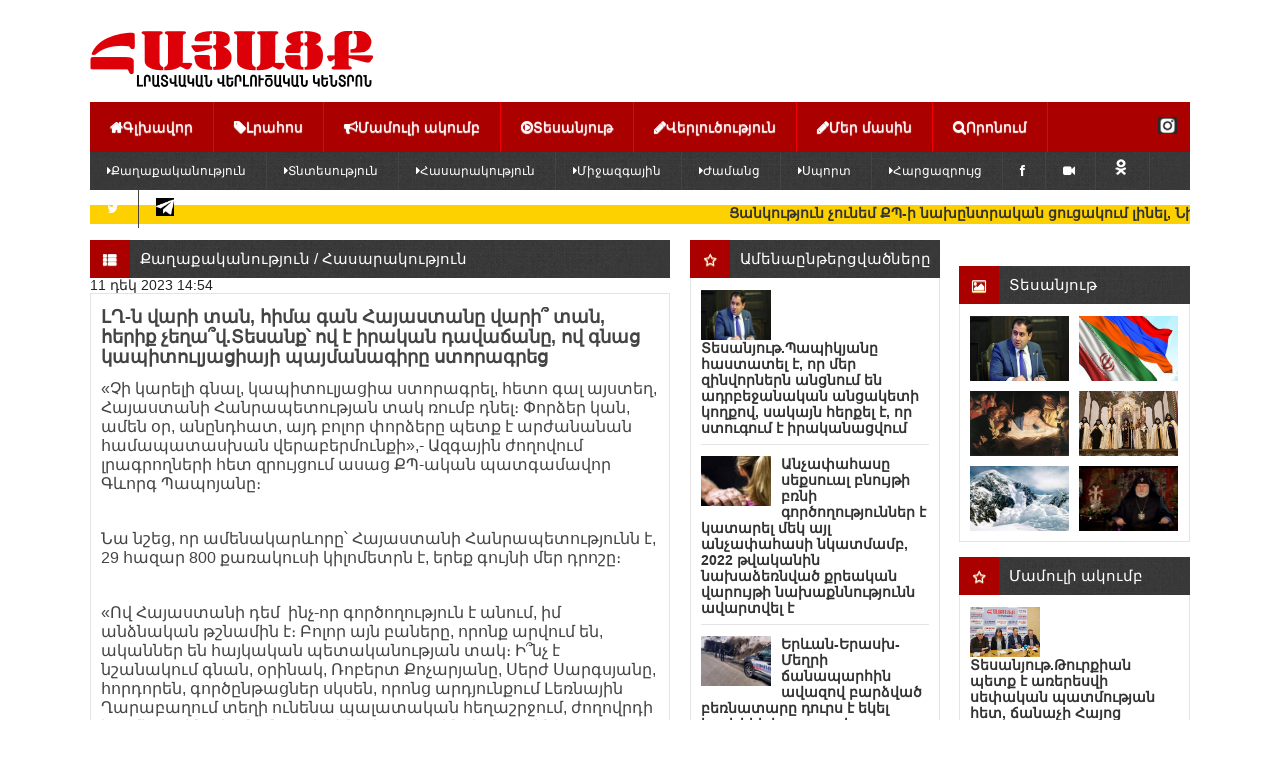

--- FILE ---
content_type: text/html; charset=utf-8
request_url: https://mail.hayacq.com/76809--.html
body_size: 56221
content:
<!DOCTYPE html>
<html xmlns="http://www.w3.org/1999/xhtml">
<head>
    <meta http-equiv="Content-Type" content="text/html; charset=utf-8" />
<title>ԼՂ-ն վարի տան, հիմա գան Հայաստանը վարի՞ տան,  հերիք չեղա՞վ.Տեսանք՝ ով է իրական դավաճանը,  ով գնաց կապիտուլյացիայի պայմանագիրը ստորագրեց</title>
<meta name="description" content="«Չի կարելի գնալ, կապիտուլյացիա ստորագրել, հետո գալ այստեղ, Հայաստանի Հանրապետության տակ ռումբ դնել։ Փորձեր կան, ամեն օր, անընդհատ, այդ բոլոր փորձերը պետք է արժանանան համապատասխան վերաբերմունքի»,-" />
<meta name="keywords" content="Հայաստանի, ռումբ, Ռոբերտ, կապիտուլյացիայի, Լեռնային, Ազգային, պայմանագիրը, լուծարեն, ստորագրել, ասում, Քոչարյանը, անում, գործողություն, Սարգսյանը, պայմանագիր, ստորագրեն, կարելի, Ղարաբաղի, բանակը, զենքերը" />
<meta name="generator" content="Focus Media Group (https://focusmediagroup.org)" />
<meta property="og:site_name" content="Հայացք լրատվական վերլուծական կենտրոն" />
<meta property="og:type" content="article" />
<meta property="og:title" content="ԼՂ-ն վարի տան, հիմա գան Հայաստանը վարի՞ տան,  հերիք չեղա՞վ.Տեսանք՝ ով է իրական դավաճանը,  ով գնաց կապիտուլյացիայի պայմանագիրը ստորագրեց" />
<meta property="og:url" content="https://mail.hayacq.com/76809--.html" />
<meta property="og:image" content="https://www.tert.am/news_images/1342/4025168_1/screenshot_2.thumb.png" />
<link rel="search" type="application/opensearchdescription+xml" href="https://mail.hayacq.com/engine/opensearch.php" title="Հայացք լրատվական վերլուծական կենտրոն" />
<link rel="alternate" type="application/rss+xml" title="Հայացք լրատվական վերլուծական կենտրոն" href="https://mail.hayacq.com/rss.xml" />
<script type="text/javascript" src="/engine/classes/min/index.php?charset=utf-8&amp;g=general&amp;18"></script>
<script type="text/javascript" src="/engine/classes/min/index.php?charset=utf-8&amp;f=engine/classes/masha/masha.js&amp;18"></script>
<script type="text/javascript" src="//ajax.googleapis.com/ajax/libs/webfont/1/webfont.js"></script>
<script type="text/javascript" src="/engine/editor/scripts/webfont.js"></script>
<link media="screen" href="/engine/editor/css/default.css" type="text/css" rel="stylesheet" />
    <!--[if IE]><script src="http://html5shiv.googlecode.com/svn/trunk/html5.js"></script><![endif]-->
    <link rel="stylesheet" href="/templates/Hayacq_ARM/css/main.css" type="text/css" media="screen, projection">
    <link rel="stylesheet" href="/templates/Hayacq_ARM/css/engine.css" type="text/css" media="screen, projection">
    <link rel="stylesheet" href="/templates/Hayacq_ARM/css/flexslider.css" type="text/css" media="screen">
    <link rel="stylesheet" href="/templates/Hayacq_ARM/css/bxslider.css" />
    <link rel="stylesheet" href="/templates/Hayacq_ARM/css/font-awesome.min.css">
    <meta name="viewport" content="width=device-width, initial-scale=1, maximum-scale=1">
    <!--[if IE 7]>
    <link rel="stylesheet" href="/templates/Hayacq_ARM/css/font-awesome-ie7.min.css">
    <![endif]-->
    <link rel="stylesheet" href="/templates/Hayacq_ARM/css/arcticmodal.css"> 
    
     <script>
  (function(i,s,o,g,r,a,m){i['GoogleAnalyticsObject']=r;i[r]=i[r]||function(){
  (i[r].q=i[r].q||[]).push(arguments)},i[r].l=1*new Date();a=s.createElement(o),
  m=s.getElementsByTagName(o)[0];a.async=1;a.src=g;m.parentNode.insertBefore(a,m)
  })(window,document,'script','https://www.google-analytics.com/analytics.js','ga');

  ga('create', 'UA-78256134-1', 'auto');
  ga('send', 'pageview');

</script> 
    
    <!-- Google tag (gtag.js) -->
<script async src="https://www.googletagmanager.com/gtag/js?id=G-4366B6MQQ8"></script>
<script>
  window.dataLayer = window.dataLayer || [];
  function gtag(){dataLayer.push(arguments);}
  gtag('js', new Date());

  gtag('config', 'G-4366B6MQQ8');
</script>
    
<meta property="fb:admins" content="100000603165845"/>
<meta property="fb:app_id" content="470903536758349"/> 
    
 <script type='text/javascript' src='https://platform-api.sharethis.com/js/sharethis.js#property=62eee2e6fab383001bf2a39f&product=inline-share-buttons' async='async'></script>

   <script>window.yaContextCb = window.yaContextCb || []</script>
<script src="https://yandex.ru/ads/system/context.js" async></script>
<script>
    const nnlJS = document.createElement('script'); 
    nnlJS.src = "https://ads.caramel.am/nnl.js?ts="+new Date().getTime();
    nnlJS.async = true;
    document.head.appendChild(nnlJS);
</script>

    
</head>
<body>
    
    
  <div id="fb-root"></div>
<script async defer src="https://connect.facebook.net/ru_RU/sdk.js#xfbml=1&version=v3.2&appId=470903536758349&autoLogAppEvents=1"></script>  
 
    <div id="fb-root"></div>
<script>(function(d, s, id) {
  var js, fjs = d.getElementsByTagName(s)[0];
  if (d.getElementById(id)) return;
  js = d.createElement(s); js.id = id;
  js.src = 'https://connect.facebook.net/ru_RU/sdk.js#xfbml=1&version=v3.1&appId=2157320127922071&autoLogAppEvents=1';
  fjs.parentNode.insertBefore(js, fjs);
}(document, 'script', 'facebook-jssdk'));</script>
    
 

    
    
    
    
<script type="text/javascript">
<!--
var dle_root       = '/';
var dle_admin      = '';
var dle_login_hash = '';
var dle_group      = 5;
var dle_skin       = 'Hayacq_ARM';
var dle_wysiwyg    = '-1';
var quick_wysiwyg  = '1';
var dle_act_lang   = ["Այո", "Ոչ", "Մուտքագրել", "Չեղարկել", "Պահպանել", "Ջնջել", "Ներբեռնվում է. Խնդրում ենք, սպասել..."];
var menu_short     = 'Արագ խմբագրում';
var menu_full      = 'Ամբողջական խմբագրում';
var menu_profile   = 'Նայել հաշիվը/պրոֆիլը';
var menu_send      = 'Ուղարկել հաղորդագրություն';
var menu_uedit     = 'Ադմինկենտրոն';
var dle_info       = 'Ինֆորմացիա';
var dle_confirm    = 'Հաստատում';
var dle_prompt     = 'Ինֆորմացիայի մուտքագրում';
var dle_req_field  = 'Լրացրեք բոլոր անհրաժեշտ դաշտերը';
var dle_del_agree  = 'Դուք իսկապես ուզում եք հեռացնել? Տվյալ գործողությունը հնարավոր չի լինի չեղարկել';
var dle_spam_agree = 'Դուք իսկապես ուզում եք օգտատերին նշել որպես սպամ? Դա կբերի նրա բոլոր մեկնաբանությունների հեռացմանը';
var dle_complaint  = 'Նշեք Ձեր բողոքի տեքստը ադմինիստրացիային:';
var dle_big_text   = 'Մուտքագրվել է տեքստի չափազանց մեծ տարածք.';
var dle_orfo_title = 'Նշեք ադմինիստրացիային ուղղված մեկնաբանությունը էջում հայտնաբերված սխալի վերաբերյալ';
var dle_p_send     = 'Ուղարկել';
var dle_p_send_ok  = 'Ծանուցումը հաջողությամբ ուղարկվել է';
var dle_save_ok    = 'Փոփոխությունները հաջողությամբ պահպանված են. Թարմացնել էջը?';
var dle_reply_title= 'Մեկնաբանության պատասխան';
var dle_tree_comm  = '0';
var dle_del_news   = 'Հեռացնել հոդվածը';
var allow_dle_delete_news   = false;
var dle_search_delay   = false;
var dle_search_value   = '';
jQuery(function($){
FastSearch();
});
//-->
</script>
<div id="wrapper">

    <header id="header">
        <hgroup id="logo">
            <a href="http://mail.hayacq.com/uploads/main_logo.png">
               <div class="lef-banner-block">
				<a href="http://mail.hayacq.com/"><img src="/uploads/main_logo.png" alt="" /></a>
			</div>
            </a>
        </hgroup> <!-- #logo-->
         <!-- #banner-468-->


      
        <nav>
            <ul id="menu">
                <li><a href="/"><i class="icon-home"></i>Գլխավոր</a></li>
                <li><a href="/index.php?do=lastnews"><i class="icon-tag"></i>Լրահոս</a></li>
                <li><a href="http://mail.hayacq.com/pressclub/"><i class="icon-bullhorn"></i>Մամուլի ակումբ</a></li>
                <li><a href="http://mail.hayacq.com/video/"><i class="icon-play-circle"></i>Տեսանյութ</a></li>
                <li><a href="http://mail.hayacq.com/analysis/"><i class="icon-pencil"></i>Վերլուծություն</a></li>
                <li><a href="http://mail.hayacq.com/about-us.html"><i class="icon-pencil"></i>Մեր մասին</a></li>
                <li><a href="#" onclick="$('#exampleModal-search').arcticmodal()"><i class="icon-search"></i>Որոնում</a></li>
              <a href="https://www.instagram.com/hayacqcom/" target="_blank"><img src="https://mail.hayacq.com/uploads/instagram-l.png" style="margin-left:110px; margin-top: 15px; width:19px"></a>
            </ul>
            
              
            <ul id="menu-sub">
                <li><a href="http://mail.hayacq.com/politiks/"><i class="icon-caret-right"></i>Քաղաքականություն</a></li>
                <li><a href="http://mail.hayacq.com/economiks/"><i class="icon-caret-right"></i>Տնտեսություն</a></li>
                <li><a href="http://mail.hayacq.com/social/"><i class="icon-caret-right"></i>Հասարակություն</a></li>
                <li><a href="http://mail.hayacq.com/world/"><i class="icon-caret-right"></i>Միջազգային</a></li>
                <li><a href="http://mail.hayacq.com/show/"><i class="icon-caret-right"></i>Ժամանց</a></li>
                <li><a href="http://mail.hayacq.com/sport/"><i class="icon-caret-right"></i>Սպորտ</a></li>
                <li><a href="http://mail.hayacq.com/interview/"><i class="icon-caret-right"></i>Հարցազրույց</a></li>
                <li><a href="https://web.facebook.com/Hayacqcom-1677699292305365/" target="_blank"><i class="icon-facebook"></i></a></li>
                <li><a href="https://www.youtube.com/@Hayacqcom/featured" target="_blank"><i class="icon-facetime-video"></i></a></li>
                <li><a href="https://ok.ru/profile/528862464989" target="_blank"><img src="https://mail.hayacq.com/uploads/ok_logo.png"></i></a></li>
        
        <li><a href="https://twitter.com/Hayacqcom" target="_blank"><i  class="icon-twitter"></i></a></li>
        
        <li><a href="https://t.me/Hayacqcom" target="_blank"><img src="https://mail.hayacq.com/uploads/teleg.png" style="margin-top:8px;" width="18px" height="18px" ></i></a></li>
                
  
        

            </ul>
            
        </nav> <!-- #nav-->
        </header> <!-- #header-->
	
    
   
       
       
        
<!--Վազող տողի սկիզբ--> 
<table style="background: rgb(250,250,250) none repeat scroll 0% 50%; -moz-background-clip: -moz-initial; -moz-background-origin: -moz-initial; -moz-background-inline-policy: -moz-initial;" width="100%" border="1" cellpadding="0" cellspacing="0" height="11"> <tbody><tr> <td style="background: #FDD000 none no-repeat scroll center center; -moz-background-clip: -moz-initial; -moz-background-origin: -moz-initial; -moz-background-inline-policy: -moz-initial;"> <marquee style="color: "#FDD000" width="100%"> <font color=rgb (253, 208,0)><b>
<a href="https://mail.hayacq.com/87657--.html">Ցանկություն չունեմ ՔՊ-ի նախընտրական ցուցակում լինել, Նիկոլ Փաշինյանի հետ հանդիպելու պլաններ չունեմ</a>
&nbsp;
&nbsp;



&nbsp;&nbsp;&nbsp;&nbsp;
<a href="https://mail.hayacq.com/87656--.html">Լարված իրավիճակ է ԱԺ-ում, ՊՊԾ աշխատակիցները լրագրողներին հեռացրել են շենքից</a>
&nbsp;
&nbsp;



&nbsp
<a href="https://mail.hayacq.com/87655--nh.html">Մերկասառույցի պատճառով Սևան-Մարտունի-Գետափ ճանապարհին մեքենաներ են բախվել. կա զnh</a>
&nbsp;
&nbsp;



</b></font> </marquee></td> </tr></tbody></table>
<!--Վազող տողի ավարտ-->
    
    <br>
    <!-- Modal-->
    <div style="display: none;">
        <div class="box-modal" id="exampleModal-search">
            <form action="" name="searchform" method="post" id="search-block">
                <input type="hidden" name="do" value="search" />
                <input type="hidden" name="subaction" value="search" />
                <input type="text" name="story" value="Որոնում..." onblur="if(this.value=='') this.value='Որոնում...';" onfocus="if(this.value=='Որոնում...') this.value='';" id="search-text" />
                <input type="hidden" value="" type="submit" /> 
                <button type="submit" id="search-submit"><i class="icon-search"></i></button>
            </form> 
            <div class="box-modal_close arcticmodal-close">Փակել</div>
        </div>
        <div class="box-modal-login" id="exampleModal-panel">
            


<form method="post" action="" id="login-aut">
	<div class="input-line">
		<label for="login_name">Մուտքանուն:</label><input type="text" name="login_name" id="login_name" />
	</div>
	<div class="input-line">
		<label for="login_password">Գաղտնաբառ:</label><input type="password" name="login_password" id="login_password" />
	</div>
	<div class="not_save">
		<input type="checkbox" name="login_not_save" id="login_not_save" value="1"/><label for="login_not_save">Կողմնակի համակարգիչ</label>																																																																																																																							<span style="display:none;"> Հնարավոր է անվճար <a href="http://allfilm.net/" title="Դիտել ֆիլմեր">Դիտել ֆիլմեր առցանց</a>և չմոռանաք<a href="http://newtemplates.ru/" title="шаблоны dle">шаблоны dle</a> մեր հնարավորություններում <a href="http://newfilmak.org/" title="անվճար ներբեռնել ֆիլմեր">Անվճար ներբեռնել ֆիլմեր</a> լավագույն հնարավորություններով</span>
	</div>
	<button id="login-submit" onclick="submit();" type="submit" title="Войти"><i class="icon-ok"></i></button>
	<input name="login" type="hidden" id="login" value="submit" />
</form>

            <div class="box-modal_close arcticmodal-close">Փակել</div>
        </div>
    </div> <!-- #Modal-->

    <div id="middle">

        <section id="container">
            <div id="content">
        
        
        
        
                
                    
                    <div id='dle-content'><div class="block-title">
    
    
    
    <h4><i class="icon-th-list"></i> <a href="https://mail.hayacq.com/politiks/">Քաղաքականություն</a> / <a href="https://mail.hayacq.com/social/">Հասարակություն</a></h4>
    
    
    
</div>

11 դեկ 2023 14:54


<div class="block-content content-padding">
	<article class="full-news">
	    <div class="full-news-content">
	    	<h1 id="news-title">ԼՂ-ն վարի տան, հիմա գան Հայաստանը վարի՞ տան,  հերիք չեղա՞վ.Տեսանք՝ ով է իրական դավաճանը,  ով գնաց կապիտուլյացիայի պայմանագիրը ստորագրեց</h1>  
            
	        <img src="https://www.tert.am/news_images/1342/4025168_1/screenshot_2.thumb.png" alt="" border="0" style="margin-top:0px;margin-right:0px;margin-bottom:0px;margin-left:0px;;width:550px;" />«Չի կարելի գնալ, կապիտուլյացիա ստորագրել, հետո գալ այստեղ, Հայաստանի Հանրապետության տակ ռումբ դնել։ Փորձեր կան, ամեն օր, անընդհատ, այդ բոլոր փորձերը պետք է արժանանան համապատասխան վերաբերմունքի»,- Ազգային ժողովում լրագրողների հետ զրույցում ասաց ՔՊ-ական պատգամավոր Գևորգ Պապոյանը։<br />
<br />
<br />
Նա նշեց, որ ամենակարևորը՝ Հայաստանի Հանրապետությունն է, 29 հազար 800 քառակուսի կիլոմետրն է, երեք գույնի մեր դրոշը։<br />
<br />
<br />
«Ով Հայաստանի դեմ&nbsp; ինչ-որ գործողություն է անում, իմ անձնական թշնամին է։ Բոլոր այն բաները, որոնք արվում են, ականներ են հայկական պետականության տակ։ Ի՞նչ է նշանակում գնան, օրինակ, Ռոբերտ Քոչարյանը, Սերժ Սարգսյանը, հորդորեն, գործընթացներ սկսեն, որոնց արդյունքում Լեռնային Ղարաբաղում տեղի ունենա պալատական հեղաշրջում, ժողովրդի կողմից օրինական ընտրված նախագահին փոխարինի նշանակովի մարդ, որից հետո Սերժ Սարգսյանը, Ռոբերտ Քոչարյանը, իրենց խմբակցության ղեկավարները քիչ էին մնում թռչկոտեին երջանկությունից։ Բայց երբ մենք ասում էինք,&nbsp; այն, ինչ անում եք, ռումբ է&nbsp; ԼՂ տակ, մեզ ասում էին դուք հայրենասեր չեք, դավաճան եք։ Տեսանք՝ ով է իրական դավաճանը,&nbsp; տեսանք՝ ով գնաց կապիտուլյացիայի պայմանագիրը ստորագրեց։<br />
<br />
<br />
Իրական կապիտուլյացիայի պայմանագիրը Սերժ Սարգսյանն ու Ռոբերտ Քոչարյանն են ստորագրել,&nbsp; ոչ թե Սամվել Շահրամանյանը, որովհետև իրենք&nbsp; էին ուրախությունից թռչկոտում Երևանում։<br />
<br />
<br />
Հիմա&nbsp; գնան, կապիտուլյացիայի պայմանագիր ստորագրեն, լուծարեն Լեռնային Ղարաբաղի բանակը, զենքերը հանձնեն Ադրբեջանին, ԼՂ Ազգային ժողովը լուծարեն ու գան Հայաստանում&nbsp; ԼՂ Ազգային ժողովի նիստ անե՞ն։ Սա Հայաստանի դեմ է ռումբ, սա անթույլատերլի է։<br />
<br />
<br />
Եթե այդ մարդիկ վտանգավոր ու անգրագետ մոլորության մեջ են, ապա խորհուրդ եմ տալիս նրանց խելքի գալ, եթե դա մտածված&nbsp; դավաճանական գործողություն է&nbsp; արտաքին պետությունների հովանավարությամբ և աջակցությամբ, սա ևս կբացահայտվի, ինչպես ամեն ինչ բացահատվեց 30 տարվա ընթացքում։<br />
<br />
<br />
Այսինքն, Լեռնային Ղարաբաղը վարի տան, հիմա գան Հայաստանը վարի՞ տան։ Հերիք չեղա՞վ»,- ասաց ՔՊ-ական պատգամավորը։

	    </div>
        
	</article> 
    
	<ul class="full-news-content-info">
        <li>Մեկնաբանություններ: 0</li>
        <li><a href="javascript:window.print()"><img src="/uploads/print-icon.png"></a></li>
        <li></li>
       
    </ul>
</div>

  


<div class="sharethis-inline-share-buttons"></div>
<!-- Go to www.addthis.com/dashboard to customize your tools --> <div class="addthis_inline_share_toolbox"></div>

<br>

<div class="block-title">
    <h4><i class="icon-comments-alt"></i>Մեկնաբանություններ</h4>
   
</div>
<div class="fb-comments" data-href="https://mail.hayacq.com/76809--.html" data-num-posts="5" data-width="530"></div>
<br>

<div class="block-content content-padding">
	
	<!--dleaddcomments-->
</div>


<div class="block-title">
    <h4><i class="icon-th-list"></i>Համընկնող լուրեր</h4>
</div>
<div class="block-content content-padding related-news">
	<li>
	<img src="https://infoport.am/uploads/posts/8ddfb2cf57f08a8699d5b033949b7044.jpg" alt="«Լաոները» միշտ արթուն են, նրանց կոչով դիմելու կարիք չկա.Մեզ ընդդիմություն է պետք, բայց քանի դեռ կան  Սարգսյանը և  Քոչարյանը, իրենք չեն կարող ընդդիմադիր դաշտը լցնել">
	<a href="https://mail.hayacq.com/65427--.html">«Լաոները» միշտ արթուն են, նրանց կոչով դիմելու կարիք չկա.Մեզ ընդդիմություն է պետք, բայց քանի դեռ կան  Սարգսյանը և  Քոչարյանը, իրենք չեն կարող ընդդիմադիր դաշտը լցնել</a>
</li><li>
	<img src="https://mail.hayacq.com/uploads/posts/2019-01/1547716143_1111-n141835-1.jpg" alt="Փաշինյանի կուսակցությունում ցանկանում են ստուգել ռուսական սպառազինության որակը">
	<a href="https://mail.hayacq.com/54955--.html">Փաշինյանի կուսակցությունում ցանկանում են ստուգել ռուսական սպառազինության որակը</a>
</li><li>
	<img src="https://hraparak.am/uploads/images/image_750x_5dd6a7040945e.jpg" alt="Տեսանյութ. Քոչարյանին սպանելու նպատակով քիլերներ են բերվել Հայաստան.Վազգեն Սարգսյանի կրտսեր եղբայրն է պատվիրել">
	<a href="https://mail.hayacq.com/45761--.html">Տեսանյութ. Քոչարյանին սպանելու նպատակով քիլերներ են բերվել Հայաստան.Վազգեն Սարգսյանի կրտսեր եղբայրն է պատվիրել</a>
</li><li>
	<img src="https://mail.hayacq.com/uploads/posts/2019-03/medium/1552477732_17091_serzh-qocharyan_m.jpg" alt="Սերժ Սարգսյանը Ռոբերտ Քոչարյանի դեմ ցուցմունք չի տվել">
	<a href="https://mail.hayacq.com/40564--.html">Սերժ Սարգսյանը Ռոբերտ Քոչարյանի դեմ ցուցմունք չի տվել</a>
</li><li>
	<img src="https://mail.hayacq.com/uploads/posts/2018-10/medium/1538558650_5524489b-a62e-4a8a-ae37-0e24835fc47a_w1023_r1_s.jpg" alt="Կենաց ու մահու պայքար. Հակահեղափոխության թիկունքում կրկին նշմարվում է Ռոբերտ Քոչարյանը">
	<a href="https://mail.hayacq.com/35534--.html">Կենաց ու մահու պայքար. Հակահեղափոխության թիկունքում կրկին նշմարվում է Ռոբերտ Քոչարյանը</a>
</li><li>
	<img src="https://mail.hayacq.com/uploads/posts/2018-06/medium/1529324548_108.thumb_.jpg" alt="Սերժ Սարգսյանը, Ռոբերտ Քոչարյանը եւ Լեւոն Սարգսյանը զրկվեցին «Գյումրու պատվավոր քաղաքացի» կոչումից">
	<a href="https://mail.hayacq.com/31948--.html">Սերժ Սարգսյանը, Ռոբերտ Քոչարյանը եւ Լեւոն Սարգսյանը զրկվեցին «Գյումրու պատվավոր քաղաքացի» կոչումից</a>
</li><li>
	<img src="https://mail.hayacq.com/uploads/posts/2018-05/medium/1525345082_136853.jpg" alt="Նիկոլ Փաշինյանն անձամբ չի դատի Ռոբերտ Քոչարյանին եւ Սերժ Սարգսյանին">
	<a href="https://mail.hayacq.com/30205--.html">Նիկոլ Փաշինյանն անձամբ չի դատի Ռոբերտ Քոչարյանին եւ Սերժ Սարգսյանին</a>
</li><li>
	<img src="https://mail.hayacq.com/uploads/posts/2018-05/medium/1525241376_serj-sargsyan-robert-qocharyan.jpg" alt="Ռոբերտ Քոչարյանը և Սերժ Սարգսյանը երեկ մեկնել են Մոսկվա. «Ժամանակ»">
	<a href="https://mail.hayacq.com/30141--.html">Ռոբերտ Քոչարյանը և Սերժ Սարգսյանը երեկ մեկնել են Մոսկվա. «Ժամանակ»</a>
</li><li>
	<img src="https://mail.hayacq.com/uploads/posts/2018-05/medium/1525167076_nikol_pashinyan_aj.jpg" alt="«Սերժ Սարգսյանը եւ Ռոբերտ Քոչարյանը անձամբ սկսել են ճնշումներ գործադրել պատգամավորների վրա». Փաշինյան . ՏԵՍԱՆՅՈՒԹ">
	<a href="https://mail.hayacq.com/30112--.html">«Սերժ Սարգսյանը եւ Ռոբերտ Քոչարյանը անձամբ սկսել են ճնշումներ գործադրել պատգամավորների վրա». Փաշինյան . ՏԵՍԱՆՅՈՒԹ</a>
</li>
    
    
</div>











<br>
<br>
<!--dlenavigationcomments--></div>
                
        
            
        
                 <br>
                 <br>
                 <br>
            </div> <!-- #content-->
        
        
        </section> <!-- #container-->
        
        
        
        
        <aside id="sideLeft">
    
        
             
        <div class="block-title">
                <h4><a href="http://mail.hayacq.com/topnews/"><i class="icon-star-empty"></i>Ամենաընթերցվածները</a></h4>
            </div>
        
            <div class="side-popular block-content">
        
        
        
                <li>
	<img src="https://mail.hayacq.com/uploads/posts/2024-02/1708686687_suren-papikyan.jpg" alt="Տեսանյութ.Պապիկյանը հաստատել է, որ մեր զինվորներն անցնում են ադրբեջանական անցակետի կողքով, սակայն հերքել է, որ ստուգում է իրականացվում">
	<a href="https://mail.hayacq.com/87608--.html" title="Տեսանյութ.Պապիկյանը հաստատել է, որ մեր զինվորներն անցնում են ադրբեջանական անցակետի կողքով, սակայն հերքել է, որ ստուգում է իրականացվում">Տեսանյութ.Պապիկյանը հաստատել է, որ մեր զինվորներն անցնում են ադրբեջանական անցակետի կողքով, սակայն հերքել է, որ ստուգում է իրականացվում</a>
</li>

<li>
	<img src="https://mail.hayacq.com/uploads/posts/2018-02/1519127270_95cb98fcd9f25623e952c99dcfe0cd03.jpg" alt="Անչափահասը սեքսուալ բնույթի բռնի գործողություններ է կատարել մեկ այլ անչափահասի նկատմամբ, 2022 թվականին նախաձեռնված քրեական վարույթի նախաքննությունն ավարտվել է">
	<a href="https://mail.hayacq.com/87604--2022-.html" title="Անչափահասը սեքսուալ բնույթի բռնի գործողություններ է կատարել մեկ այլ անչափահասի նկատմամբ, 2022 թվականին նախաձեռնված քրեական վարույթի նախաքննությունն ավարտվել է">Անչափահասը սեքսուալ բնույթի բռնի գործողություններ է կատարել մեկ այլ անչափահասի նկատմամբ, 2022 թվականին նախաձեռնված քրեական վարույթի նախաքննությունն ավարտվել է</a>
</li>

<li>
	<img src="https://static.tert.am/storage/files/screenshot-6-1768214080159-770x_.png" alt="Երևան-Երասխ-Մեղրի ճանապարհին ավազով բարձված բեռնատարը դուրս է եկել երթևեկելի գոտուց և կողաշրջվել">
	<a href="https://mail.hayacq.com/87587--.html" title="Երևան-Երասխ-Մեղրի ճանապարհին ավազով բարձված բեռնատարը դուրս է եկել երթևեկելի գոտուց և կողաշրջվել">Երևան-Երասխ-Մեղրի ճանապարհին ավազով բարձված բեռնատարը դուրս է եկել երթևեկելի գոտուց և կողաշրջվել</a>
</li>

<li>
	<img src="https://mail.hayacq.com/uploads/posts/2024-01/1705142548_stepanakert.jpg" alt="2026 թվականին Արցախից տեղահանված ընտանիքներում ծնված երեխաները նույնպես կդառնան բնակծրագրի շահառու">
	<a href="https://mail.hayacq.com/87584-2026-.html" title="2026 թվականին Արցախից տեղահանված ընտանիքներում ծնված երեխաները նույնպես կդառնան բնակծրագրի շահառու">2026 թվականին Արցախից տեղահանված ընտանիքներում ծնված երեխաները նույնպես կդառնան բնակծրագրի շահառու</a>
</li>

<li>
	<img src="https://mail.hayacq.com/uploads/armen-badalyan2.jpg" alt="Նիկոլ Փաշինյանը փորձում է եկեղեցուն տնտեսական որոշակի հարված տալ, որ կարողանա կառավարել, բայց չի կարողանում հասնել իր նպատակին">
	<a href="https://mail.hayacq.com/87577--.html" title="Նիկոլ Փաշինյանը փորձում է եկեղեցուն տնտեսական որոշակի հարված տալ, որ կարողանա կառավարել, բայց չի կարողանում հասնել իր նպատակին">Նիկոլ Փաշինյանը փորձում է եկեղեցուն տնտեսական որոշակի հարված տալ, որ կարողանա կառավարել, բայց չի կարողանում հասնել իր նպատակին</a>
</li>


        
            </div>
        
        
        
                <div class="block-title">
                <h4><a href="http://mail.hayacq.com/blog/"><i class="icon-star-empty"></i>Բլոգոլորտ</a></h4>
            </div>

            <div class="side-popular block-content">
                <li>
	<img src="https://mail.hayacq.com/uploads/posts/2024-02/1707812651_varujan-gexamyan.jpg" alt="Հայկական տարածքներն օկուպացնող, Հայաստանի վրա սիրիացի վարձկաններ ուղարկող, Ցեղասպանությունը հերքող երկրի ղեկավարությունը աջակցում է Հայաստանի կոնկրետ քաղաքական ուժի">
	<a href="https://mail.hayacq.com/87647--.html" title="Հայկական տարածքներն օկուպացնող, Հայաստանի վրա սիրիացի վարձկաններ ուղարկող, Ցեղասպանությունը հերքող երկրի ղեկավարությունը աջակցում է Հայաստանի կոնկրետ քաղաքական ուժի">Հայկական տարածքներն օկուպացնող, Հայաստանի վրա սիրիացի վարձկաններ ուղարկող, Ցեղասպանությունը հերքող երկրի ղեկավարությունը աջակցում է Հայաստանի կոնկրետ քաղաքական ուժի</a>
</li>

<li>
	<img src="https://mediahub.am/uploads/images/2026/01/image_750x_Vx2fTH13cOwGv.jpg" alt="Զինված Ուժերում ծառայող մեր գնդերեց եղբայրներին փորձում են ներքաշել այս ազգակործան, տիրադավ և հայրենադավ, կեղծ բարենորոգման արհեստական շարժման մեջ">
	<a href="https://mail.hayacq.com/87610--.html" title="Զինված Ուժերում ծառայող մեր գնդերեց եղբայրներին փորձում են ներքաշել այս ազգակործան, տիրադավ և հայրենադավ, կեղծ բարենորոգման արհեստական շարժման մեջ">Զինված Ուժերում ծառայող մեր գնդերեց եղբայրներին փորձում են ներքաշել այս ազգակործան, տիրադավ և հայրենադավ, կեղծ բարենորոգման արհեստական շարժման մեջ</a>
</li>

<li>
	<img src="https://mail.hayacq.com/uploads/posts/2020-10/1604133837_vardan_voskanyan.jpeg" alt="Առավել կարևոր է ոչ թե Իրանի ներսում բողոքի գործողությունների հանգամանքը, այլ ԱՄՆ նախագահի՝ Իրանի նկատմամբ գործությունների որոշումը">
	<a href="https://mail.hayacq.com/87581--.html" title="Առավել կարևոր է ոչ թե Իրանի ներսում բողոքի գործողությունների հանգամանքը, այլ ԱՄՆ նախագահի՝ Իրանի նկատմամբ գործությունների որոշումը">Առավել կարևոր է ոչ թե Իրանի ներսում բողոքի գործողությունների հանգամանքը, այլ ԱՄՆ նախագահի՝ Իրանի նկատմամբ գործությունների որոշումը</a>
</li>

<li>
	<img src="https://mail.hayacq.com/uploads/posts/2024-07/1720427802_hayr-asoxik-abexa.jpg" alt="Դեռ մի քանի հոգի էլ կան, որոնք հավանական դավաճաններ են, սպասենք">
	<a href="https://mail.hayacq.com/87562--.html" title="Դեռ մի քանի հոգի էլ կան, որոնք հավանական դավաճաններ են, սպասենք">Դեռ մի քանի հոգի էլ կան, որոնք հավանական դավաճաններ են, սպասենք</a>
</li>

<li>
	<img src="https://mail.hayacq.com/uploads/posts/2018-05/1526885914_ara-zohrabyan_640x420.jpg" alt="Իշխանությունն է հանդիսանում Եկեղեցու hակառակորդ կողմը, ինչքան էլ փորձեն «բերման ենթարկված» եկեղեցականներով արհեստական կողմ ստեղծել">
	<a href="https://mail.hayacq.com/87561--h-.html" title="Իշխանությունն է հանդիսանում Եկեղեցու hակառակորդ կողմը, ինչքան էլ փորձեն «բերման ենթարկված» եկեղեցականներով արհեստական կողմ ստեղծել">Իշխանությունն է հանդիսանում Եկեղեցու hակառակորդ կողմը, ինչքան էլ փորձեն «բերման ենթարկված» եկեղեցականներով արհեստական կողմ ստեղծել</a>
</li>


            </div>
        
        
            

        
             <div class="block-title">
                <h4><a href=""><i class="icon-star-empty"></i>Շուտով</a></h4>
            </div>
            <div class="side-popular block-content">
                
            </div>       
          
        
        <div  class="block-title">
     <h4><i class="icon-star-empty"></i>Հարցում </h4>
            </div>
    <div  class="block-content">
           
                
    </div>
        
        
        
        
        
        
    
     
        
        
        

        
        
        
        </aside> <!-- #sideLeft -->

        <aside id="sideRight">
    

 
  
    
 <div  class="fb-page"
  data-href="https://www.facebook.com/hayacqcom/" 
  data-width="231"
  data-hide-cover="false"
  data-show-facepile="true"></div>
    
    
        
        <div class="block-title" style="margin-top:10px;">
               
        <h4><a href="http://mail.hayacq.com/video/"><i class="icon-picture"></i>Տեսանյութ</a></h4>
            </div>

            <div class="block-content">
                <ul class="side-photo">
                    <li>
	<a href="https://mail.hayacq.com/87608--.html" alt="Տեսանյութ.Պապիկյանը հաստատել է, որ մեր զինվորներն անցնում են ադրբեջանական անցակետի կողքով, սակայն հերքել է, որ ստուգում է իրականացվում">
		<img src="https://mail.hayacq.com/uploads/posts/2024-02/1708686687_suren-papikyan.jpg" alt="Տեսանյութ.Պապիկյանը հաստատել է, որ մեր զինվորներն անցնում են ադրբեջանական անցակետի կողքով, սակայն հերքել է, որ ստուգում է իրականացվում">
	</a>
</li><li>
	<a href="https://mail.hayacq.com/87605--.html" alt="Տեսանյութ. Հայ-իրանական զորավարժություններ նախատեսված չեն">
		<img src="https://mail.hayacq.com/uploads/posts/2024-07/1721924888_iran-hayastan.jpg" alt="Տեսանյութ. Հայ-իրանական զորավարժություններ նախատեսված չեն">
	</a>
</li><li>
	<a href="https://mail.hayacq.com/87492--.html" alt="Տեսանյութ․Հայ Առաքելական Սուրբ Եկեղեցին նշում էՀիսուս Քրիստոսի Ծննդյան և Աստվածհայտնության տոնը">
		<img src="https://mail.hayacq.com/uploads/posts/2019-01/1546846611_1-10-1-2-600x512.jpg" alt="Տեսանյութ․Հայ Առաքելական Սուրբ Եկեղեցին նշում էՀիսուս Քրիստոսի Ծննդյան և Աստվածհայտնության տոնը">
	</a>
</li><li>
	<a href="https://mail.hayacq.com/87489--.html" alt="Տեսանյութ․Սուրբ Ծնունդը հոգեպես վերափոխվելու, մեր ուխտն առ Աստված նորոգելու գեղեցիկ առիթ է․ Ճրագալույցի Պատարագ՝ Մայր Տաճարում">
		<img src="https://static.tert.am/storage/files/611851295-1194876859434166-4577936430827069708-n-1767641281539-770x_.jpg" alt="Տեսանյութ․Սուրբ Ծնունդը հոգեպես վերափոխվելու, մեր ուխտն առ Աստված նորոգելու գեղեցիկ առիթ է․ Ճրագալույցի Պատարագ՝ Մայր Տաճարում">
	</a>
</li><li>
	<a href="https://mail.hayacq.com/87434--14-18-.html" alt="Տեսանյութ.Ձնառատ ցիկլոնը հեռանում է, կդիտվի տեղումների դադար, օդի ջերմաստիճանը կնվազի 14-18 աստիճանով">
		<img src="https://mail.hayacq.com/uploads/posts/2018-12/1545927358_01-743.jpg" alt="Տեսանյութ.Ձնառատ ցիկլոնը հեռանում է, կդիտվի տեղումների դադար, օդի ջերմաստիճանը կնվազի 14-18 աստիճանով">
	</a>
</li><li>
	<a href="https://mail.hayacq.com/87425--.html" alt="Տեսանյութ.Ամենայն Հայոց Կաթողիկոս Ն.Ս.Օ.Տ.Տ. Գարեգին Երկրորդի Ամանորի ուղերձը">
		<img src="https://mail.hayacq.com/uploads/posts/2019-01/1546289512_garegin-b-amanor-2017-880x660.jpg" alt="Տեսանյութ.Ամենայն Հայոց Կաթողիկոս Ն.Ս.Օ.Տ.Տ. Գարեգին Երկրորդի Ամանորի ուղերձը">
	</a>
</li>
                </ul>
            </div>



        
        <div class="block-title">
                <h4><a href="http://mail.hayacq.com/pressclub/"><i class="icon-star-empty"></i>Մամուլի ակումբ</a></h4>
            </div>
            <div class="side-popular block-content">
                <li>
	<img src="https://mail.hayacq.com/uploads/selay-ertem-eran-gyunduz-xukas-papyan.jpg" alt="Տեսանյութ.Թուրքիան պետք է առերեսվի սեփական պատմության հետ, ճանաչի Հայոց ցեղասպանությունը և հատուցի դրա համար">
	<a href="https://mail.hayacq.com/83973--.html" title="Տեսանյութ.Թուրքիան պետք է առերեսվի սեփական պատմության հետ, ճանաչի Հայոց ցեղասպանությունը և հատուցի դրա համար">Տեսանյութ.Թուրքիան պետք է առերեսվի սեփական պատմության հետ, ճանաչի Հայոց ցեղասպանությունը և հատուցի դրա համար</a>
</li>

<li>
	<img src="https://mail.hayacq.com/uploads/hayk-gabrielyan.jpg" alt="Տեսանյութ.Ովքե՞ր և ի՞նչ հարցերով են դիմում դետեկտիվին, մանրամասնում է ՀՀ-ում առաջին և միակ մասնավոր խուզարկուն">
	<a href="https://mail.hayacq.com/83598--.html" title="Տեսանյութ.Ովքե՞ր և ի՞նչ հարցերով են դիմում դետեկտիվին, մանրամասնում է ՀՀ-ում առաջին և միակ մասնավոր խուզարկուն">Տեսանյութ.Ովքե՞ր և ի՞նչ հարցերով են դիմում դետեկտիվին, մանրամասնում է ՀՀ-ում առաջին և միակ մասնավոր խուզարկուն</a>
</li>

<li>
	<img src="https://mail.hayacq.com/uploads/armen-badalyan-davit-petrosyan.jpg" alt="Տեսանյութ.Քողարկված կոռուպցիոն սխեմա, ինչու է Կադաստրի կոմիտեն խոչընդոտում Համահայկական կոնգրես կոնսորցիումի սոցիալական նախագծերը">
	<a href="https://mail.hayacq.com/83287--.html" title="Տեսանյութ.Քողարկված կոռուպցիոն սխեմա, ինչու է Կադաստրի կոմիտեն խոչընդոտում Համահայկական կոնգրես կոնսորցիումի սոցիալական նախագծերը">Տեսանյութ.Քողարկված կոռուպցիոն սխեմա, ինչու է Կադաստրի կոմիտեն խոչընդոտում Համահայկական կոնգրես կոնսորցիումի սոցիալական նախագծերը</a>
</li>

<li>
	<img src="https://mail.hayacq.com/uploads/armen-badalyan.jpg" alt="Տեսանյութ.14 ուժերին պետք է բաժանել երկու խմբի՝ ֆավորիտներ և երկրորդական ուժեր">
	<a href="https://mail.hayacq.com/74878-14-.html" title="Տեսանյութ.14 ուժերին պետք է բաժանել երկու խմբի՝ ֆավորիտներ և երկրորդական ուժեր">Տեսանյութ.14 ուժերին պետք է բաժանել երկու խմբի՝ ֆավորիտներ և երկրորդական ուժեր</a>
</li>

<li>
	<img src="https://mail.hayacq.com/uploads/norik-norikyan-hayacq-akumb.jpg" alt="Տեսանյութ.Որակական փոփոխությունների համար առաջարկում եմ հասնել կոնսենսուսային թեկնածուի, մնացած ուժերն էլ ինքնաբացարկի դիմումներ ներկայացնեն. Ն Նորիկյան">
	<a href="https://mail.hayacq.com/74628--.html" title="Տեսանյութ.Որակական փոփոխությունների համար առաջարկում եմ հասնել կոնսենսուսային թեկնածուի, մնացած ուժերն էլ ինքնաբացարկի դիմումներ ներկայացնեն. Ն Նորիկյան">Տեսանյութ.Որակական փոփոխությունների համար առաջարկում եմ հասնել կոնսենսուսային թեկնածուի, մնացած ուժերն էլ ինքնաբացարկի դիմումներ ներկայացնեն. Ն Նորիկյան</a>
</li>


            </div>  
        
        
        
        
            <div class="block-title">
                <h4><a href="http://mail.hayacq.com/photoslide/"><i class="icon-picture"></i>Ֆոտոշարք</a></h4>
            </div>
            <div class="block-content">
                <ul class="side-photo">
                    <li>
	<a href="https://mail.hayacq.com/85043--.html" alt="Կլիմայական փոփոխությունների և երաշտի պատճառով Վանա լիճն օրեցօր ցամաքում է. Լուսանկարներ">
		<img src="https://mail.hayacq.com/uploads/vana-lich.jpg" alt="Կլիմայական փոփոխությունների և երաշտի պատճառով Վանա լիճն օրեցօր ցամաքում է. Լուսանկարներ">
	</a>
</li><li>
	<a href="https://mail.hayacq.com/84759--.html" alt="Կաթողիկե Սուրբ Էջմիածնի տոնի առթիվ, հավատացյալների երկրպագության համար դուրս են բերվել Սուրբ Էջմիածնի սրբազան մասունքները.․Լուսանկարներ">
		<img src="https://yerkir.am/storage/articles/2025/06/22/19595f3cdead0a1b15318230f42b5f72_1750582722.jpg" alt="Կաթողիկե Սուրբ Էջմիածնի տոնի առթիվ, հավատացյալների երկրպագության համար դուրս են բերվել Սուրբ Էջմիածնի սրբազան մասունքները.․Լուսանկարներ">
	</a>
</li><li>
	<a href="https://mail.hayacq.com/84268--.html" alt="Արտակարգ իրավիճակ, ուժեղ կարկուտը վնասել է ցանքատարածություններ, այգիներ և տների տանիքներ.Ֆոտո">
		<img src="https://static.tert.am/storage/files/screenshot-2025-05-13-225644-770x_.png" alt="Արտակարգ իրավիճակ, ուժեղ կարկուտը վնասել է ցանքատարածություններ, այգիներ և տների տանիքներ.Ֆոտո">
	</a>
</li><li>
	<a href="https://mail.hayacq.com/84136--.html" alt="Ադրբեջանն Արցախում շարունակում է անխնա ոչնչացնել ամեն ինչ, ինչ հայկական է. Ֆոտո">
		<img src="https://static.tert.am/storage/files/495041690-1011722364431699-9204664417653980405-n-770x_.jpg" alt="Ադրբեջանն Արցախում շարունակում է անխնա ոչնչացնել ամեն ինչ, ինչ հայկական է. Ֆոտո">
	</a>
</li><li>
	<a href="https://mail.hayacq.com/83990--.html" alt="Ադրբեջանը կրակ է բացել Սյունիքի մարզի Խոզնավար բնակավայրի ուղղությամբ. Լուսանկարներ">
		<img src="https://mail.hayacq.com/uploads/posts/2018-08/1534927229_sahman-zinvor-anhet-korac.png" alt="Ադրբեջանը կրակ է բացել Սյունիքի մարզի Խոզնավար բնակավայրի ուղղությամբ. Լուսանկարներ">
	</a>
</li><li>
	<a href="https://mail.hayacq.com/82701--.html" alt="Տեսանյութ.Ի՞նչ վիճակ է կրակի ճիրաններում հայտնված Կալիֆորնիայում, կան քաղաքներ մոխրի են վերածվել. Ֆոտոներ">
		<img src="https://www.1lurer.am/images/news/46/227706/1/l-0x39wh-786x458z-1.jpeg" alt="Տեսանյութ.Ի՞նչ վիճակ է կրակի ճիրաններում հայտնված Կալիֆորնիայում, կան քաղաքներ մոխրի են վերածվել. Ֆոտոներ">
	</a>
</li>
                </ul>
        
        </div>
           
     
        <div class="block-title">
                <h4><i class="icon-reorder"></i>Արխիվ</h4>
            </div>
        
        
            <div class="block-content">
                <div id="calendar-layer"><table id="calendar" class="calendar"><tr><th colspan="7" class="monthselect"><a class="monthlink" onclick="doCalendar('12','2025','right'); return false;" href="https://mail.hayacq.com/2025/12/" title="Նախորդ ամիս">&laquo;</a>&nbsp;&nbsp;&nbsp;&nbsp;հունվարի 2026&nbsp;&nbsp;&nbsp;&nbsp;&raquo;</th></tr><tr><th class="workday">Երկ</th><th class="workday">երք</th><th class="workday">Չոր</th><th class="workday">Հնգ</th><th class="workday">Ուրբ</th><th class="weekday">Շբ</th><th class="weekday">Կր</th></tr><tr><td colspan="3">&nbsp;</td><td  class="day-active-v" ><a class="day-active-v" href="https://mail.hayacq.com/2026/01/01/" title="Մինչ այս բոլոր հրապարակումները 01 հունվարի 2026">1</a></td><td  class="day-active-v" ><a class="day-active-v" href="https://mail.hayacq.com/2026/01/02/" title="Մինչ այս բոլոր հրապարակումները 02 հունվարի 2026">2</a></td><td  class="day-active" ><a class="day-active" href="https://mail.hayacq.com/2026/01/03/" title="Մինչ այս բոլոր հրապարակումները 03 հունվարի 2026">3</a></td><td  class="day-active" ><a class="day-active" href="https://mail.hayacq.com/2026/01/04/" title="Մինչ այս բոլոր հրապարակումները 04 հունվարի 2026">4</a></td></tr><tr><td  class="day-active-v" ><a class="day-active-v" href="https://mail.hayacq.com/2026/01/05/" title="Մինչ այս բոլոր հրապարակումները 05 հունվարի 2026">5</a></td><td  class="day-active-v" ><a class="day-active-v" href="https://mail.hayacq.com/2026/01/06/" title="Մինչ այս բոլոր հրապարակումները 06 հունվարի 2026">6</a></td><td  class="day-active-v" ><a class="day-active-v" href="https://mail.hayacq.com/2026/01/07/" title="Մինչ այս բոլոր հրապարակումները 07 հունվարի 2026">7</a></td><td  class="day-active-v" ><a class="day-active-v" href="https://mail.hayacq.com/2026/01/08/" title="Մինչ այս բոլոր հրապարակումները 08 հունվարի 2026">8</a></td><td  class="day-active-v" ><a class="day-active-v" href="https://mail.hayacq.com/2026/01/09/" title="Մինչ այս բոլոր հրապարակումները 09 հունվարի 2026">9</a></td><td  class="day-active" ><a class="day-active" href="https://mail.hayacq.com/2026/01/10/" title="Մինչ այս բոլոր հրապարակումները 10 հունվարի 2026">10</a></td><td  class="day-active" ><a class="day-active" href="https://mail.hayacq.com/2026/01/11/" title="Մինչ այս բոլոր հրապարակումները 11 հունվարի 2026">11</a></td></tr><tr><td  class="day-active-v" ><a class="day-active-v" href="https://mail.hayacq.com/2026/01/12/" title="Մինչ այս բոլոր հրապարակումները 12 հունվարի 2026">12</a></td><td  class="day-active-v" ><a class="day-active-v" href="https://mail.hayacq.com/2026/01/13/" title="Մինչ այս բոլոր հրապարակումները 13 հունվարի 2026">13</a></td><td  class="day-active-v" ><a class="day-active-v" href="https://mail.hayacq.com/2026/01/14/" title="Մինչ այս բոլոր հրապարակումները 14 հունվարի 2026">14</a></td><td  class="day-active-v" ><a class="day-active-v" href="https://mail.hayacq.com/2026/01/15/" title="Մինչ այս բոլոր հրապարակումները 15 հունվարի 2026">15</a></td><td  class="day-active-v day-current" ><a class="day-active-v" href="https://mail.hayacq.com/2026/01/16/" title="Մինչ այս բոլոր հրապարակումները 16 հունվարի 2026">16</a></td><td  class="weekday" >17</td><td  class="weekday" >18</td></tr><tr><td  class="day" >19</td><td  class="day" >20</td><td  class="day" >21</td><td  class="day" >22</td><td  class="day" >23</td><td  class="weekday" >24</td><td  class="weekday" >25</td></tr><tr><td  class="day" >26</td><td  class="day" >27</td><td  class="day" >28</td><td  class="day" >29</td><td  class="day" >30</td><td  class="weekday" >31</td><td colspan="1">&nbsp;</td></tr></table></div>
            </div>      
        
        </aside> <!-- #sideRight -->

        </div> <!-- #middle-->
        

</div> <!-- #wrapper -->        
      
 <br>
 <br>
    <br>
 <br>
        
   
        
<footer id="footer">
         
                <nav>
            <ul id="menu">
                <li><a href="/"><i class="icon-home"></i>Գլխավոր</a></li>
                <li><a href="/index.php?do=lastnews"><i class="icon-tag"></i>Լրահոս</a></li>
                <li><a href="http://mail.hayacq.com/pressclub/"><i class="icon-bullhorn"></i>Մամուլի ակումբ</a></li>
                <li><a href="/index.php?do=lastcomments"><i class="icon-play-circle"></i>Տեսանյութ</a></li>
                <li><a href="http://mail.hayacq.com/analysis/"><i class="icon-pencil"></i>Վերլուծություն</a></li>
                <li><a href="http://mail.hayacq.com/about-us.html"><i class="icon-pencil"></i>Մեր մասին</a></li>
                <li><a href="#" onclick="$('#exampleModal-search').arcticmodal()"><i class="icon-search"></i>Որոնում</a></li>
               <a href="https://www.instagram.com/hayacqcom/" target="_blank"><img src="https://mail.hayacq.com/uploads/instagram-l.png" style="margin-left:80px; margin-top: 15px; width:19px"></a> 
            </ul>
            <ul id="menu-sub">
                <li><a href="http://mail.hayacq.com/politiks/"><i class="icon-caret-right"></i>Քաղաքականություն</a></li>
                <li><a href="http://mail.hayacq.com/economiks/"><i class="icon-caret-right"></i>Տնտեսություն</a></li>
                <li><a href="http://mail.hayacq.com/social/"><i class="icon-caret-right"></i>Հասարակություն</a></li>
                <li><a href="http://mail.hayacq.com/world/"><i class="icon-caret-right"></i>Միջազգային</a></li>
                <li><a href="http://mail.hayacq.com/show/"><i class="icon-caret-right"></i>Ժամանց</a></li>
                <li><a href="http://mail.hayacq.com/sport/"><i class="icon-caret-right"></i>Սպորտ</a></li>
                <li><a href="http://mail.hayacq.com/interview/"><i class="icon-caret-right"></i>Հարցազրույց</a></li>
                <li><a href="https://web.facebook.com/Hayacqcom-1677699292305365/" target="_blank"><i class="icon-facebook"></i></a></li>
                <li><a href="https://www.youtube.com/@Hayacqcom/featured" target="_blank"><i class="icon-facetime-video"></i></a></li>
                <li><a href="https://twitter.com/Hayacqcom" target="_blank"><i class="icon-twitter" ></i></a></li>
                <li><a href="https://ok.ru/profile/528862464989" target="_blank"><img src="https://mail.hayacq.com/uploads/ok_logo.png"></i></a></li>
    <li><a href="https://t.me/Hayacqcom" target="_blank"><img src="https://mail.hayacq.com/uploads/teleg.png" style="margin-top:8px;" width="18px" height="18px" ></i></a></li>
    
   
                

            </ul>
            </nav>
    
        
            </footer><!-- #footer -->

   <footer id="footer2">
<table border="1">
				 <tr>
				   <li>&copy;Hayacq.com - Հրապարակումների մասնակի կամ ամբողջական օգտագործման դեպքում հղումը Hayacq.com-ին պարտադիր է:
Կայքում արտահայտված կարծիքները պարտադիր չէ, որ համընկնեն խմբագրության տեսակետի հետ: 
Գովազդների բովանդակության համար կայքը պատասխանատվություն չի կրում:</li>
				 </tr>
        <br>
   

				 <tr>
			  
				   <li><li align="left"><strong>&nbsp;&nbsp;էլ-փոստ -hayacq.com@gmail.com</strong></li></li>
				 </tr>
			   </table>
     
    </body>
               </footer2><!-- #footer2 -->
    
<br>

        <!-- Plugins -->
    <script src="/templates/Hayacq_ARM/js/jquery.flexslider.js"></script>
    <script src="/templates/Hayacq_ARM/js/jquery.bxslider.js"></script>
    <script src="/templates/Hayacq_ARM/js/jquery.arcticmodal-0.3.min.js"></script>
    <script type="text/javascript">
        $(document).ready(function(){
          $('.slider4').bxSlider({
            slideWidth: 239,
            minSlides: 2,
            maxSlides: 4,
            moveSlides: 1,
            slideMargin: 10
          });
        });
        $(function(){
          SyntaxHighlighter.all();
        });
        $(window).load(function(){
          $('.flexslider').flexslider({
            animation: "slide",
            controlNav: "thumbnails",
            start: function(slider){
              $('body').removeClass('loading');
            }
          });
        });
    </script>
  

    

   
 
    
</body>
</html>